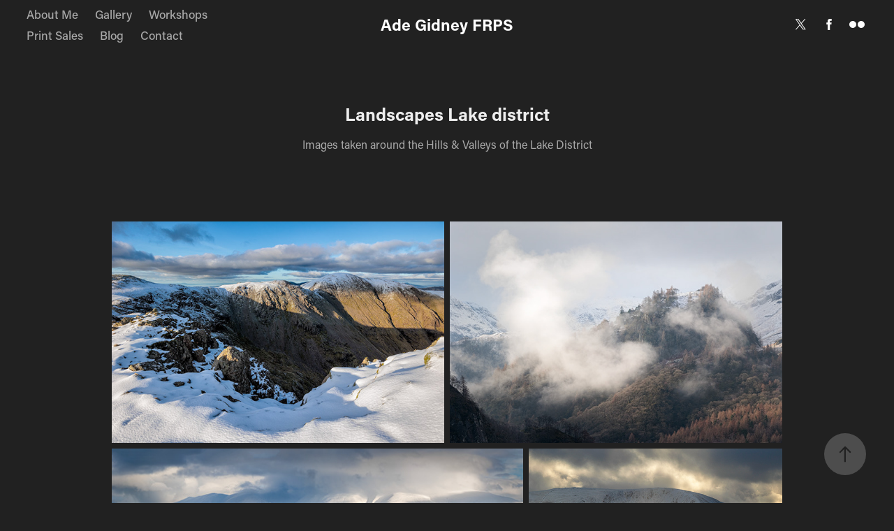

--- FILE ---
content_type: text/html; charset=utf-8
request_url: https://adegidneyphotography.com/website-landscape-lake-district-1
body_size: 10488
content:
<!DOCTYPE HTML>
<html lang="en-US">
<head>
  <meta charset="UTF-8" />
  <meta name="viewport" content="width=device-width, initial-scale=1" />
      <meta name="keywords"  content="Photography,Wild Camping,hill walking,Mountain photography,Navigation training,photography workshop,Lake District" />
      <meta name="description"  content="Images taken around the Hills &amp; Valleys of the Lake District" />
      <meta name="twitter:card"  content="summary_large_image" />
      <meta name="twitter:site"  content="@AdobePortfolio" />
      <meta  property="og:title" content="Adrian Gidney" />
      <meta  property="og:description" content="Images taken around the Hills &amp; Valleys of the Lake District" />
      <meta  property="og:image" content="https://cdn.myportfolio.com/40162850-aebf-450a-a1d2-236366972056/c5b3636d-0d37-459c-9771-d8ee45fef609_rwc_0x0x1256x1656x1256.jpg?h=9640f5b8c48ae8e8dfcef5550dfc904f" />
        <link rel="icon" href="https://cdn.myportfolio.com/40162850-aebf-450a-a1d2-236366972056/6c92956f-f3b5-4aa2-ae91-e00f69339939_carw_1x1x32.jpg?h=32227caf163439c83d6168af09f34552" />
        <link rel="apple-touch-icon" href="https://cdn.myportfolio.com/40162850-aebf-450a-a1d2-236366972056/02015bab-8d21-47be-857a-432d05558196_carw_1x1x180.jpg?h=3aee4e48a9295c06b98310c3ad2792c9" />
      <link rel="stylesheet" href="/dist/css/main.css" type="text/css" />
      <link rel="stylesheet" href="https://cdn.myportfolio.com/40162850-aebf-450a-a1d2-236366972056/f8b39a57b9347bcf23620084041c8b241744655630.css?h=34e2771f9a2014a90e6b8b896e86fa05" type="text/css" />
    <link rel="canonical" href="https://adegidneyphotography.com/website-landscape-lake-district-1" />
      <title>Adrian Gidney</title>
    <script type="text/javascript" src="//use.typekit.net/ik/[base64].js?cb=35f77bfb8b50944859ea3d3804e7194e7a3173fb" async onload="
    try {
      window.Typekit.load();
    } catch (e) {
      console.warn('Typekit not loaded.');
    }
    "></script>
</head>
  <body class="transition-enabled">  <div class='page-background-video page-background-video-with-panel'>
  </div>
  <div class="js-responsive-nav">
    <div class="responsive-nav has-social">
      <div class="close-responsive-click-area js-close-responsive-nav">
        <div class="close-responsive-button"></div>
      </div>
          <nav class="nav-container" data-hover-hint="nav" data-hover-hint-placement="bottom-start">
      <div class="page-title">
        <a href="/about-me-1" >About Me</a>
      </div>
                <div class="gallery-title"><a href="/work" >Gallery</a></div>
                <div class="gallery-title"><a href="/workshops" >Workshops</a></div>
      <div class="page-title">
        <a href="/print-sales" >Print Sales</a>
      </div>
                <div class="gallery-title"><a href="/blogs-1" >Blog</a></div>
      <div class="page-title">
        <a href="/contact" >Contact</a>
      </div>
          </nav>
        <div class="social pf-nav-social" data-context="theme.nav" data-hover-hint="navSocialIcons" data-hover-hint-placement="bottom-start">
          <ul>
                  <li>
                    <a href="https://twitter.com/AdeGidney" target="_blank">
                      <svg xmlns="http://www.w3.org/2000/svg" xmlns:xlink="http://www.w3.org/1999/xlink" version="1.1" x="0px" y="0px" viewBox="-8 -3 35 24" xml:space="preserve" class="icon"><path d="M10.4 7.4 16.9 0h-1.5L9.7 6.4 5.2 0H0l6.8 9.7L0 17.4h1.5l5.9-6.8 4.7 6.8h5.2l-6.9-10ZM8.3 9.8l-.7-1-5.5-7.6h2.4l4.4 6.2.7 1 5.7 8h-2.4L8.3 9.8Z"/></svg>
                    </a>
                  </li>
                  <li>
                    <a href="https://www.facebook.com/Ade-Gidney-Photography-110393637158700" target="_blank">
                      <svg xmlns="http://www.w3.org/2000/svg" xmlns:xlink="http://www.w3.org/1999/xlink" version="1.1" x="0px" y="0px" viewBox="0 0 30 24" xml:space="preserve" class="icon"><path d="M16.21 20h-3.26v-8h-1.63V9.24h1.63V7.59c0-2.25 0.92-3.59 3.53-3.59h2.17v2.76H17.3 c-1.02 0-1.08 0.39-1.08 1.11l0 1.38h2.46L18.38 12h-2.17V20z"/></svg>
                    </a>
                  </li>
                  <li>
                    <a href="https://www.flickr.com/photos/39546003@N06/" target="_blank">
                      <svg version="1.1" id="Layer_1" xmlns="http://www.w3.org/2000/svg" xmlns:xlink="http://www.w3.org/1999/xlink" viewBox="0 0 30 24" style="enable-background:new 0 0 30 24;" xml:space="preserve" class="icon"><circle cx="9" cy="12" r="5"/><circle cx="21" cy="12" r="5"/></svg>
                    </a>
                  </li>
          </ul>
        </div>
    </div>
  </div>
    <header class="site-header js-site-header  js-fixed-nav" data-context="theme.nav" data-hover-hint="nav" data-hover-hint-placement="top-start">
        <nav class="nav-container" data-hover-hint="nav" data-hover-hint-placement="bottom-start">
      <div class="page-title">
        <a href="/about-me-1" >About Me</a>
      </div>
                <div class="gallery-title"><a href="/work" >Gallery</a></div>
                <div class="gallery-title"><a href="/workshops" >Workshops</a></div>
      <div class="page-title">
        <a href="/print-sales" >Print Sales</a>
      </div>
                <div class="gallery-title"><a href="/blogs-1" >Blog</a></div>
      <div class="page-title">
        <a href="/contact" >Contact</a>
      </div>
        </nav>
        <div class="logo-wrap" data-context="theme.logo.header" data-hover-hint="logo" data-hover-hint-placement="bottom-start">
          <div class="logo e2e-site-logo-text logo-text  ">
              <a href="/work" class="preserve-whitespace">Ade Gidney FRPS</a>

          </div>
        </div>
        <div class="social pf-nav-social" data-context="theme.nav" data-hover-hint="navSocialIcons" data-hover-hint-placement="bottom-start">
          <ul>
                  <li>
                    <a href="https://twitter.com/AdeGidney" target="_blank">
                      <svg xmlns="http://www.w3.org/2000/svg" xmlns:xlink="http://www.w3.org/1999/xlink" version="1.1" x="0px" y="0px" viewBox="-8 -3 35 24" xml:space="preserve" class="icon"><path d="M10.4 7.4 16.9 0h-1.5L9.7 6.4 5.2 0H0l6.8 9.7L0 17.4h1.5l5.9-6.8 4.7 6.8h5.2l-6.9-10ZM8.3 9.8l-.7-1-5.5-7.6h2.4l4.4 6.2.7 1 5.7 8h-2.4L8.3 9.8Z"/></svg>
                    </a>
                  </li>
                  <li>
                    <a href="https://www.facebook.com/Ade-Gidney-Photography-110393637158700" target="_blank">
                      <svg xmlns="http://www.w3.org/2000/svg" xmlns:xlink="http://www.w3.org/1999/xlink" version="1.1" x="0px" y="0px" viewBox="0 0 30 24" xml:space="preserve" class="icon"><path d="M16.21 20h-3.26v-8h-1.63V9.24h1.63V7.59c0-2.25 0.92-3.59 3.53-3.59h2.17v2.76H17.3 c-1.02 0-1.08 0.39-1.08 1.11l0 1.38h2.46L18.38 12h-2.17V20z"/></svg>
                    </a>
                  </li>
                  <li>
                    <a href="https://www.flickr.com/photos/39546003@N06/" target="_blank">
                      <svg version="1.1" id="Layer_1" xmlns="http://www.w3.org/2000/svg" xmlns:xlink="http://www.w3.org/1999/xlink" viewBox="0 0 30 24" style="enable-background:new 0 0 30 24;" xml:space="preserve" class="icon"><circle cx="9" cy="12" r="5"/><circle cx="21" cy="12" r="5"/></svg>
                    </a>
                  </li>
          </ul>
        </div>
        <div class="hamburger-click-area js-hamburger">
          <div class="hamburger">
            <i></i>
            <i></i>
            <i></i>
          </div>
        </div>
    </header>
    <div class="header-placeholder"></div>
  <div class="site-wrap cfix js-site-wrap">
    <div class="site-container">
      <div class="site-content e2e-site-content">
        <main>
  <div class="page-container" data-context="page.page.container" data-hover-hint="pageContainer">
    <section class="page standard-modules">
        <header class="page-header content" data-context="pages" data-identity="id:p62249dbe33a0e72c67469885efb371ab97a5a470b96b9d556eb5f" data-hover-hint="pageHeader" data-hover-hint-id="p62249dbe33a0e72c67469885efb371ab97a5a470b96b9d556eb5f">
            <h1 class="title preserve-whitespace e2e-site-logo-text">Landscapes Lake district</h1>
            <p class="description">Images taken around the Hills &amp; Valleys of the Lake District</p>
        </header>
      <div class="page-content js-page-content" data-context="pages" data-identity="id:p62249dbe33a0e72c67469885efb371ab97a5a470b96b9d556eb5f">
        <div id="project-canvas" class="js-project-modules modules content">
          <div id="project-modules">
              
              
              
              
              
              
              
              <div class="project-module module media_collection project-module-media_collection" data-id="m62249dbdc2fc8e6357d4bf7fcb15116938c00220d3bee856a2d30"  style="padding-top: px;
padding-bottom: px;
">
  <div class="grid--main js-grid-main" data-grid-max-images="
  ">
    <div class="grid__item-container js-grid-item-container" data-flex-grow="390.09523809524" style="width:390.09523809524px; flex-grow:390.09523809524;" data-width="1920" data-height="1279">
      <script type="text/html" class="js-lightbox-slide-content">
        <div class="grid__image-wrapper">
          <img src="https://cdn.myportfolio.com/40162850-aebf-450a-a1d2-236366972056/e2fc1c91-55da-440a-abfa-96c83f101fb5_rw_1920.jpg?h=cfa4fd6e791e981cebbf94a0455cf0bb" srcset="https://cdn.myportfolio.com/40162850-aebf-450a-a1d2-236366972056/e2fc1c91-55da-440a-abfa-96c83f101fb5_rw_600.jpg?h=ae96435eed3bfcd55fa8d32fee62a14c 600w,https://cdn.myportfolio.com/40162850-aebf-450a-a1d2-236366972056/e2fc1c91-55da-440a-abfa-96c83f101fb5_rw_1200.jpg?h=0cc411f28201a95493fb591936714404 1200w,https://cdn.myportfolio.com/40162850-aebf-450a-a1d2-236366972056/e2fc1c91-55da-440a-abfa-96c83f101fb5_rw_1920.jpg?h=cfa4fd6e791e981cebbf94a0455cf0bb 1920w," alt="Great Bourne" sizes="(max-width: 1920px) 100vw, 1920px">
            <div class="grid__image-caption-lightbox">
              <h6 class="grid__caption-text">Great Bourne</h6>
            </div>
        <div>
      </script>
      <img
        class="grid__item-image js-grid__item-image grid__item-image-lazy js-lazy"
        src="[data-uri]"
        alt="Great Bourne"
        data-src="https://cdn.myportfolio.com/40162850-aebf-450a-a1d2-236366972056/e2fc1c91-55da-440a-abfa-96c83f101fb5_rw_1920.jpg?h=cfa4fd6e791e981cebbf94a0455cf0bb"
        data-srcset="https://cdn.myportfolio.com/40162850-aebf-450a-a1d2-236366972056/e2fc1c91-55da-440a-abfa-96c83f101fb5_rw_600.jpg?h=ae96435eed3bfcd55fa8d32fee62a14c 600w,https://cdn.myportfolio.com/40162850-aebf-450a-a1d2-236366972056/e2fc1c91-55da-440a-abfa-96c83f101fb5_rw_1200.jpg?h=0cc411f28201a95493fb591936714404 1200w,https://cdn.myportfolio.com/40162850-aebf-450a-a1d2-236366972056/e2fc1c91-55da-440a-abfa-96c83f101fb5_rw_1920.jpg?h=cfa4fd6e791e981cebbf94a0455cf0bb 1920w,"
      >
        <div class="grid__image-caption">
          <h6 class="grid__caption-text">Great Bourne</h6>
        </div>
      <span class="grid__item-filler" style="padding-bottom:66.650390625%;"></span>
    </div>
    <div class="grid__item-container js-grid-item-container" data-flex-grow="390.09523809524" style="width:390.09523809524px; flex-grow:390.09523809524;" data-width="1920" data-height="1279">
      <script type="text/html" class="js-lightbox-slide-content">
        <div class="grid__image-wrapper">
          <img src="https://cdn.myportfolio.com/40162850-aebf-450a-a1d2-236366972056/188bd4a0-05ca-4bab-960a-73a7cbe543b5_rw_1920.jpg?h=423be9ee82940caa7b62a3b46b36cb37" srcset="https://cdn.myportfolio.com/40162850-aebf-450a-a1d2-236366972056/188bd4a0-05ca-4bab-960a-73a7cbe543b5_rw_600.jpg?h=254cdfa87aae87945a86f44d4d5ba5c5 600w,https://cdn.myportfolio.com/40162850-aebf-450a-a1d2-236366972056/188bd4a0-05ca-4bab-960a-73a7cbe543b5_rw_1200.jpg?h=15cd7be836286bc24e9cb91bb16a6e59 1200w,https://cdn.myportfolio.com/40162850-aebf-450a-a1d2-236366972056/188bd4a0-05ca-4bab-960a-73a7cbe543b5_rw_1920.jpg?h=423be9ee82940caa7b62a3b46b36cb37 1920w," alt="Castle rock" sizes="(max-width: 1920px) 100vw, 1920px">
            <div class="grid__image-caption-lightbox">
              <h6 class="grid__caption-text">Castle rock</h6>
            </div>
        <div>
      </script>
      <img
        class="grid__item-image js-grid__item-image grid__item-image-lazy js-lazy"
        src="[data-uri]"
        alt="Castle rock"
        data-src="https://cdn.myportfolio.com/40162850-aebf-450a-a1d2-236366972056/188bd4a0-05ca-4bab-960a-73a7cbe543b5_rw_1920.jpg?h=423be9ee82940caa7b62a3b46b36cb37"
        data-srcset="https://cdn.myportfolio.com/40162850-aebf-450a-a1d2-236366972056/188bd4a0-05ca-4bab-960a-73a7cbe543b5_rw_600.jpg?h=254cdfa87aae87945a86f44d4d5ba5c5 600w,https://cdn.myportfolio.com/40162850-aebf-450a-a1d2-236366972056/188bd4a0-05ca-4bab-960a-73a7cbe543b5_rw_1200.jpg?h=15cd7be836286bc24e9cb91bb16a6e59 1200w,https://cdn.myportfolio.com/40162850-aebf-450a-a1d2-236366972056/188bd4a0-05ca-4bab-960a-73a7cbe543b5_rw_1920.jpg?h=423be9ee82940caa7b62a3b46b36cb37 1920w,"
      >
        <div class="grid__image-caption">
          <h6 class="grid__caption-text">Castle rock</h6>
        </div>
      <span class="grid__item-filler" style="padding-bottom:66.650390625%;"></span>
    </div>
    <div class="grid__item-container js-grid-item-container" data-flex-grow="676.16507936508" style="width:676.16507936508px; flex-grow:676.16507936508;" data-width="1920" data-height="738">
      <script type="text/html" class="js-lightbox-slide-content">
        <div class="grid__image-wrapper">
          <img src="https://cdn.myportfolio.com/40162850-aebf-450a-a1d2-236366972056/e217ec4d-5474-41ab-a28e-ad0890b3575e_rw_1920.jpg?h=91f11e0bdedce0667385ed06d7816467" srcset="https://cdn.myportfolio.com/40162850-aebf-450a-a1d2-236366972056/e217ec4d-5474-41ab-a28e-ad0890b3575e_rw_600.jpg?h=79b73f090c93627862b49590664b74d1 600w,https://cdn.myportfolio.com/40162850-aebf-450a-a1d2-236366972056/e217ec4d-5474-41ab-a28e-ad0890b3575e_rw_1200.jpg?h=1c4a85959a25da25af64cbffc5074496 1200w,https://cdn.myportfolio.com/40162850-aebf-450a-a1d2-236366972056/e217ec4d-5474-41ab-a28e-ad0890b3575e_rw_1920.jpg?h=91f11e0bdedce0667385ed06d7816467 1920w," alt="Derwentwater &amp; Skiddaw" sizes="(max-width: 1920px) 100vw, 1920px">
            <div class="grid__image-caption-lightbox">
              <h6 class="grid__caption-text">Derwentwater &amp; Skiddaw</h6>
            </div>
        <div>
      </script>
      <img
        class="grid__item-image js-grid__item-image grid__item-image-lazy js-lazy"
        src="[data-uri]"
        alt="Derwentwater &amp; Skiddaw"
        data-src="https://cdn.myportfolio.com/40162850-aebf-450a-a1d2-236366972056/e217ec4d-5474-41ab-a28e-ad0890b3575e_rw_1920.jpg?h=91f11e0bdedce0667385ed06d7816467"
        data-srcset="https://cdn.myportfolio.com/40162850-aebf-450a-a1d2-236366972056/e217ec4d-5474-41ab-a28e-ad0890b3575e_rw_600.jpg?h=79b73f090c93627862b49590664b74d1 600w,https://cdn.myportfolio.com/40162850-aebf-450a-a1d2-236366972056/e217ec4d-5474-41ab-a28e-ad0890b3575e_rw_1200.jpg?h=1c4a85959a25da25af64cbffc5074496 1200w,https://cdn.myportfolio.com/40162850-aebf-450a-a1d2-236366972056/e217ec4d-5474-41ab-a28e-ad0890b3575e_rw_1920.jpg?h=91f11e0bdedce0667385ed06d7816467 1920w,"
      >
        <div class="grid__image-caption">
          <h6 class="grid__caption-text">Derwentwater &amp; Skiddaw</h6>
        </div>
      <span class="grid__item-filler" style="padding-bottom:38.4521484375%;"></span>
    </div>
    <div class="grid__item-container js-grid-item-container" data-flex-grow="416.32525410477" style="width:416.32525410477px; flex-grow:416.32525410477;" data-width="1920" data-height="1199">
      <script type="text/html" class="js-lightbox-slide-content">
        <div class="grid__image-wrapper">
          <img src="https://cdn.myportfolio.com/40162850-aebf-450a-a1d2-236366972056/af39180d-3618-429f-a061-dca9d80a1abd_rw_1920.jpg?h=dcbb7aa8a0c04c42b713c34db5f8a8c4" srcset="https://cdn.myportfolio.com/40162850-aebf-450a-a1d2-236366972056/af39180d-3618-429f-a061-dca9d80a1abd_rw_600.jpg?h=0f849ee187851ea560d592e515320fe7 600w,https://cdn.myportfolio.com/40162850-aebf-450a-a1d2-236366972056/af39180d-3618-429f-a061-dca9d80a1abd_rw_1200.jpg?h=5c42c0b69426045fff2c7fd0936db58a 1200w,https://cdn.myportfolio.com/40162850-aebf-450a-a1d2-236366972056/af39180d-3618-429f-a061-dca9d80a1abd_rw_1920.jpg?h=dcbb7aa8a0c04c42b713c34db5f8a8c4 1920w," alt="Arnison Crag" sizes="(max-width: 1920px) 100vw, 1920px">
            <div class="grid__image-caption-lightbox">
              <h6 class="grid__caption-text">Arnison Crag</h6>
            </div>
        <div>
      </script>
      <img
        class="grid__item-image js-grid__item-image grid__item-image-lazy js-lazy"
        src="[data-uri]"
        alt="Arnison Crag"
        data-src="https://cdn.myportfolio.com/40162850-aebf-450a-a1d2-236366972056/af39180d-3618-429f-a061-dca9d80a1abd_rw_1920.jpg?h=dcbb7aa8a0c04c42b713c34db5f8a8c4"
        data-srcset="https://cdn.myportfolio.com/40162850-aebf-450a-a1d2-236366972056/af39180d-3618-429f-a061-dca9d80a1abd_rw_600.jpg?h=0f849ee187851ea560d592e515320fe7 600w,https://cdn.myportfolio.com/40162850-aebf-450a-a1d2-236366972056/af39180d-3618-429f-a061-dca9d80a1abd_rw_1200.jpg?h=5c42c0b69426045fff2c7fd0936db58a 1200w,https://cdn.myportfolio.com/40162850-aebf-450a-a1d2-236366972056/af39180d-3618-429f-a061-dca9d80a1abd_rw_1920.jpg?h=dcbb7aa8a0c04c42b713c34db5f8a8c4 1920w,"
      >
        <div class="grid__image-caption">
          <h6 class="grid__caption-text">Arnison Crag</h6>
        </div>
      <span class="grid__item-filler" style="padding-bottom:62.451171875%;"></span>
    </div>
    <div class="grid__item-container js-grid-item-container" data-flex-grow="416" style="width:416px; flex-grow:416;" data-width="1920" data-height="1200">
      <script type="text/html" class="js-lightbox-slide-content">
        <div class="grid__image-wrapper">
          <img src="https://cdn.myportfolio.com/40162850-aebf-450a-a1d2-236366972056/cfd976a6-66cc-4e17-8a9c-395e983262de_rw_1920.jpg?h=91110aadec34ea55cc2c2d6ec5a86276" srcset="https://cdn.myportfolio.com/40162850-aebf-450a-a1d2-236366972056/cfd976a6-66cc-4e17-8a9c-395e983262de_rw_600.jpg?h=7903166c4844253b6c8cef80e8f8f7fc 600w,https://cdn.myportfolio.com/40162850-aebf-450a-a1d2-236366972056/cfd976a6-66cc-4e17-8a9c-395e983262de_rw_1200.jpg?h=25033e333bd24e393b728cca019e149a 1200w,https://cdn.myportfolio.com/40162850-aebf-450a-a1d2-236366972056/cfd976a6-66cc-4e17-8a9c-395e983262de_rw_1920.jpg?h=91110aadec34ea55cc2c2d6ec5a86276 1920w," alt="Autumn mists" sizes="(max-width: 1920px) 100vw, 1920px">
            <div class="grid__image-caption-lightbox">
              <h6 class="grid__caption-text">Autumn mists</h6>
            </div>
        <div>
      </script>
      <img
        class="grid__item-image js-grid__item-image grid__item-image-lazy js-lazy"
        src="[data-uri]"
        alt="Autumn mists"
        data-src="https://cdn.myportfolio.com/40162850-aebf-450a-a1d2-236366972056/cfd976a6-66cc-4e17-8a9c-395e983262de_rw_1920.jpg?h=91110aadec34ea55cc2c2d6ec5a86276"
        data-srcset="https://cdn.myportfolio.com/40162850-aebf-450a-a1d2-236366972056/cfd976a6-66cc-4e17-8a9c-395e983262de_rw_600.jpg?h=7903166c4844253b6c8cef80e8f8f7fc 600w,https://cdn.myportfolio.com/40162850-aebf-450a-a1d2-236366972056/cfd976a6-66cc-4e17-8a9c-395e983262de_rw_1200.jpg?h=25033e333bd24e393b728cca019e149a 1200w,https://cdn.myportfolio.com/40162850-aebf-450a-a1d2-236366972056/cfd976a6-66cc-4e17-8a9c-395e983262de_rw_1920.jpg?h=91110aadec34ea55cc2c2d6ec5a86276 1920w,"
      >
        <div class="grid__image-caption">
          <h6 class="grid__caption-text">Autumn mists</h6>
        </div>
      <span class="grid__item-filler" style="padding-bottom:62.5%;"></span>
    </div>
    <div class="grid__item-container js-grid-item-container" data-flex-grow="346.66666666667" style="width:346.66666666667px; flex-grow:346.66666666667;" data-width="1920" data-height="1440">
      <script type="text/html" class="js-lightbox-slide-content">
        <div class="grid__image-wrapper">
          <img src="https://cdn.myportfolio.com/40162850-aebf-450a-a1d2-236366972056/e49fdf7b-2fde-4097-afb3-666027f1f42f_rw_1920.jpg?h=c7975893a746a9a7ca84175fe4129b91" srcset="https://cdn.myportfolio.com/40162850-aebf-450a-a1d2-236366972056/e49fdf7b-2fde-4097-afb3-666027f1f42f_rw_600.jpg?h=b549da741892bd41aa531f549b468a94 600w,https://cdn.myportfolio.com/40162850-aebf-450a-a1d2-236366972056/e49fdf7b-2fde-4097-afb3-666027f1f42f_rw_1200.jpg?h=23deb5d4466e26bbba344af6343003af 1200w,https://cdn.myportfolio.com/40162850-aebf-450a-a1d2-236366972056/e49fdf7b-2fde-4097-afb3-666027f1f42f_rw_1920.jpg?h=c7975893a746a9a7ca84175fe4129b91 1920w," alt="Misty dawn" sizes="(max-width: 1920px) 100vw, 1920px">
            <div class="grid__image-caption-lightbox">
              <h6 class="grid__caption-text">Misty dawn</h6>
            </div>
        <div>
      </script>
      <img
        class="grid__item-image js-grid__item-image grid__item-image-lazy js-lazy"
        src="[data-uri]"
        alt="Misty dawn"
        data-src="https://cdn.myportfolio.com/40162850-aebf-450a-a1d2-236366972056/e49fdf7b-2fde-4097-afb3-666027f1f42f_rw_1920.jpg?h=c7975893a746a9a7ca84175fe4129b91"
        data-srcset="https://cdn.myportfolio.com/40162850-aebf-450a-a1d2-236366972056/e49fdf7b-2fde-4097-afb3-666027f1f42f_rw_600.jpg?h=b549da741892bd41aa531f549b468a94 600w,https://cdn.myportfolio.com/40162850-aebf-450a-a1d2-236366972056/e49fdf7b-2fde-4097-afb3-666027f1f42f_rw_1200.jpg?h=23deb5d4466e26bbba344af6343003af 1200w,https://cdn.myportfolio.com/40162850-aebf-450a-a1d2-236366972056/e49fdf7b-2fde-4097-afb3-666027f1f42f_rw_1920.jpg?h=c7975893a746a9a7ca84175fe4129b91 1920w,"
      >
        <div class="grid__image-caption">
          <h6 class="grid__caption-text">Misty dawn</h6>
        </div>
      <span class="grid__item-filler" style="padding-bottom:75%;"></span>
    </div>
    <div class="grid__item-container js-grid-item-container" data-flex-grow="194.873046875" style="width:194.873046875px; flex-grow:194.873046875;" data-width="1535" data-height="2048">
      <script type="text/html" class="js-lightbox-slide-content">
        <div class="grid__image-wrapper">
          <img src="https://cdn.myportfolio.com/40162850-aebf-450a-a1d2-236366972056/6a71bcea-6e90-4f13-b100-2bfb07268a25_rw_1920.jpg?h=74ebac5ca2229c9d6017939f831451cb" srcset="https://cdn.myportfolio.com/40162850-aebf-450a-a1d2-236366972056/6a71bcea-6e90-4f13-b100-2bfb07268a25_rw_600.jpg?h=d07630ec4f3966da029ac5b597258231 600w,https://cdn.myportfolio.com/40162850-aebf-450a-a1d2-236366972056/6a71bcea-6e90-4f13-b100-2bfb07268a25_rw_1200.jpg?h=47664df891298200f48d222fb9b99160 1200w,https://cdn.myportfolio.com/40162850-aebf-450a-a1d2-236366972056/6a71bcea-6e90-4f13-b100-2bfb07268a25_rw_1920.jpg?h=74ebac5ca2229c9d6017939f831451cb 1535w," alt="Grasmere" sizes="(max-width: 1535px) 100vw, 1535px">
            <div class="grid__image-caption-lightbox">
              <h6 class="grid__caption-text">Grasmere</h6>
            </div>
        <div>
      </script>
      <img
        class="grid__item-image js-grid__item-image grid__item-image-lazy js-lazy"
        src="[data-uri]"
        alt="Grasmere"
        data-src="https://cdn.myportfolio.com/40162850-aebf-450a-a1d2-236366972056/6a71bcea-6e90-4f13-b100-2bfb07268a25_rw_1920.jpg?h=74ebac5ca2229c9d6017939f831451cb"
        data-srcset="https://cdn.myportfolio.com/40162850-aebf-450a-a1d2-236366972056/6a71bcea-6e90-4f13-b100-2bfb07268a25_rw_600.jpg?h=d07630ec4f3966da029ac5b597258231 600w,https://cdn.myportfolio.com/40162850-aebf-450a-a1d2-236366972056/6a71bcea-6e90-4f13-b100-2bfb07268a25_rw_1200.jpg?h=47664df891298200f48d222fb9b99160 1200w,https://cdn.myportfolio.com/40162850-aebf-450a-a1d2-236366972056/6a71bcea-6e90-4f13-b100-2bfb07268a25_rw_1920.jpg?h=74ebac5ca2229c9d6017939f831451cb 1535w,"
      >
        <div class="grid__image-caption">
          <h6 class="grid__caption-text">Grasmere</h6>
        </div>
      <span class="grid__item-filler" style="padding-bottom:133.42019543974%;"></span>
    </div>
    <div class="grid__item-container js-grid-item-container" data-flex-grow="336.58659924147" style="width:336.58659924147px; flex-grow:336.58659924147;" data-width="1920" data-height="1483">
      <script type="text/html" class="js-lightbox-slide-content">
        <div class="grid__image-wrapper">
          <img src="https://cdn.myportfolio.com/40162850-aebf-450a-a1d2-236366972056/70b5b50a-e5ee-491f-927e-527e02c7bb29_rw_1920.jpg?h=2a85b04eb3bdeb28edf1004fa2956079" srcset="https://cdn.myportfolio.com/40162850-aebf-450a-a1d2-236366972056/70b5b50a-e5ee-491f-927e-527e02c7bb29_rw_600.jpg?h=3ba3b54eb4732e2ee4136935506cf43d 600w,https://cdn.myportfolio.com/40162850-aebf-450a-a1d2-236366972056/70b5b50a-e5ee-491f-927e-527e02c7bb29_rw_1200.jpg?h=2a8eb37a6a478fbdd8a78ee355ee7629 1200w,https://cdn.myportfolio.com/40162850-aebf-450a-a1d2-236366972056/70b5b50a-e5ee-491f-927e-527e02c7bb29_rw_1920.jpg?h=2a85b04eb3bdeb28edf1004fa2956079 1920w," alt="Dale head mine workings" sizes="(max-width: 1920px) 100vw, 1920px">
            <div class="grid__image-caption-lightbox">
              <h6 class="grid__caption-text">Dale head mine workings</h6>
            </div>
        <div>
      </script>
      <img
        class="grid__item-image js-grid__item-image grid__item-image-lazy js-lazy"
        src="[data-uri]"
        alt="Dale head mine workings"
        data-src="https://cdn.myportfolio.com/40162850-aebf-450a-a1d2-236366972056/70b5b50a-e5ee-491f-927e-527e02c7bb29_rw_1920.jpg?h=2a85b04eb3bdeb28edf1004fa2956079"
        data-srcset="https://cdn.myportfolio.com/40162850-aebf-450a-a1d2-236366972056/70b5b50a-e5ee-491f-927e-527e02c7bb29_rw_600.jpg?h=3ba3b54eb4732e2ee4136935506cf43d 600w,https://cdn.myportfolio.com/40162850-aebf-450a-a1d2-236366972056/70b5b50a-e5ee-491f-927e-527e02c7bb29_rw_1200.jpg?h=2a8eb37a6a478fbdd8a78ee355ee7629 1200w,https://cdn.myportfolio.com/40162850-aebf-450a-a1d2-236366972056/70b5b50a-e5ee-491f-927e-527e02c7bb29_rw_1920.jpg?h=2a85b04eb3bdeb28edf1004fa2956079 1920w,"
      >
        <div class="grid__image-caption">
          <h6 class="grid__caption-text">Dale head mine workings</h6>
        </div>
      <span class="grid__item-filler" style="padding-bottom:77.24609375%;"></span>
    </div>
    <div class="grid__item-container js-grid-item-container" data-flex-grow="390.09523809524" style="width:390.09523809524px; flex-grow:390.09523809524;" data-width="1920" data-height="1279">
      <script type="text/html" class="js-lightbox-slide-content">
        <div class="grid__image-wrapper">
          <img src="https://cdn.myportfolio.com/40162850-aebf-450a-a1d2-236366972056/0bfee8bd-bdf3-4ced-b819-18c511bf16ef_rw_1920.jpg?h=9e533a95a88a68a8dfc2ba309de6455c" srcset="https://cdn.myportfolio.com/40162850-aebf-450a-a1d2-236366972056/0bfee8bd-bdf3-4ced-b819-18c511bf16ef_rw_600.jpg?h=c0fb807101ad96a557f7da5cc98f8679 600w,https://cdn.myportfolio.com/40162850-aebf-450a-a1d2-236366972056/0bfee8bd-bdf3-4ced-b819-18c511bf16ef_rw_1200.jpg?h=af16883173e606a793b87acce8711ea0 1200w,https://cdn.myportfolio.com/40162850-aebf-450a-a1d2-236366972056/0bfee8bd-bdf3-4ced-b819-18c511bf16ef_rw_1920.jpg?h=9e533a95a88a68a8dfc2ba309de6455c 1920w," alt="Honister from Haystacks" sizes="(max-width: 1920px) 100vw, 1920px">
            <div class="grid__image-caption-lightbox">
              <h6 class="grid__caption-text">Honister from Haystacks</h6>
            </div>
        <div>
      </script>
      <img
        class="grid__item-image js-grid__item-image grid__item-image-lazy js-lazy"
        src="[data-uri]"
        alt="Honister from Haystacks"
        data-src="https://cdn.myportfolio.com/40162850-aebf-450a-a1d2-236366972056/0bfee8bd-bdf3-4ced-b819-18c511bf16ef_rw_1920.jpg?h=9e533a95a88a68a8dfc2ba309de6455c"
        data-srcset="https://cdn.myportfolio.com/40162850-aebf-450a-a1d2-236366972056/0bfee8bd-bdf3-4ced-b819-18c511bf16ef_rw_600.jpg?h=c0fb807101ad96a557f7da5cc98f8679 600w,https://cdn.myportfolio.com/40162850-aebf-450a-a1d2-236366972056/0bfee8bd-bdf3-4ced-b819-18c511bf16ef_rw_1200.jpg?h=af16883173e606a793b87acce8711ea0 1200w,https://cdn.myportfolio.com/40162850-aebf-450a-a1d2-236366972056/0bfee8bd-bdf3-4ced-b819-18c511bf16ef_rw_1920.jpg?h=9e533a95a88a68a8dfc2ba309de6455c 1920w,"
      >
        <div class="grid__image-caption">
          <h6 class="grid__caption-text">Honister from Haystacks</h6>
        </div>
      <span class="grid__item-filler" style="padding-bottom:66.650390625%;"></span>
    </div>
    <div class="grid__item-container js-grid-item-container" data-flex-grow="328.89437924645" style="width:328.89437924645px; flex-grow:328.89437924645;" data-width="1920" data-height="1517">
      <script type="text/html" class="js-lightbox-slide-content">
        <div class="grid__image-wrapper">
          <img src="https://cdn.myportfolio.com/40162850-aebf-450a-a1d2-236366972056/fb1bb59e-3d40-4381-a18e-73d269e03bd5_rw_1920.jpg?h=f328d700d31ed36bd5da8cf71f093c66" srcset="https://cdn.myportfolio.com/40162850-aebf-450a-a1d2-236366972056/fb1bb59e-3d40-4381-a18e-73d269e03bd5_rw_600.jpg?h=af88c5eb439a80f0d8e03eab1fbc2b2e 600w,https://cdn.myportfolio.com/40162850-aebf-450a-a1d2-236366972056/fb1bb59e-3d40-4381-a18e-73d269e03bd5_rw_1200.jpg?h=f353c93223eb82ca31fe6a0246431c45 1200w,https://cdn.myportfolio.com/40162850-aebf-450a-a1d2-236366972056/fb1bb59e-3d40-4381-a18e-73d269e03bd5_rw_1920.jpg?h=f328d700d31ed36bd5da8cf71f093c66 1920w," alt="Great Bourne" sizes="(max-width: 1920px) 100vw, 1920px">
            <div class="grid__image-caption-lightbox">
              <h6 class="grid__caption-text">Great Bourne</h6>
            </div>
        <div>
      </script>
      <img
        class="grid__item-image js-grid__item-image grid__item-image-lazy js-lazy"
        src="[data-uri]"
        alt="Great Bourne"
        data-src="https://cdn.myportfolio.com/40162850-aebf-450a-a1d2-236366972056/fb1bb59e-3d40-4381-a18e-73d269e03bd5_rw_1920.jpg?h=f328d700d31ed36bd5da8cf71f093c66"
        data-srcset="https://cdn.myportfolio.com/40162850-aebf-450a-a1d2-236366972056/fb1bb59e-3d40-4381-a18e-73d269e03bd5_rw_600.jpg?h=af88c5eb439a80f0d8e03eab1fbc2b2e 600w,https://cdn.myportfolio.com/40162850-aebf-450a-a1d2-236366972056/fb1bb59e-3d40-4381-a18e-73d269e03bd5_rw_1200.jpg?h=f353c93223eb82ca31fe6a0246431c45 1200w,https://cdn.myportfolio.com/40162850-aebf-450a-a1d2-236366972056/fb1bb59e-3d40-4381-a18e-73d269e03bd5_rw_1920.jpg?h=f328d700d31ed36bd5da8cf71f093c66 1920w,"
      >
        <div class="grid__image-caption">
          <h6 class="grid__caption-text">Great Bourne</h6>
        </div>
      <span class="grid__item-filler" style="padding-bottom:79.052734375%;"></span>
    </div>
    <div class="grid__item-container js-grid-item-container" data-flex-grow="194.873046875" style="width:194.873046875px; flex-grow:194.873046875;" data-width="1535" data-height="2048">
      <script type="text/html" class="js-lightbox-slide-content">
        <div class="grid__image-wrapper">
          <img src="https://cdn.myportfolio.com/40162850-aebf-450a-a1d2-236366972056/e60e603a-4929-46b0-b658-980c1e19905f_rw_1920.jpg?h=8efc5be8d03e70637ad8c187e8387180" srcset="https://cdn.myportfolio.com/40162850-aebf-450a-a1d2-236366972056/e60e603a-4929-46b0-b658-980c1e19905f_rw_600.jpg?h=dd1d09363fa1d5a9953d8b20750e1ec9 600w,https://cdn.myportfolio.com/40162850-aebf-450a-a1d2-236366972056/e60e603a-4929-46b0-b658-980c1e19905f_rw_1200.jpg?h=c54bc91db088582ef57df723cc4c8e15 1200w,https://cdn.myportfolio.com/40162850-aebf-450a-a1d2-236366972056/e60e603a-4929-46b0-b658-980c1e19905f_rw_1920.jpg?h=8efc5be8d03e70637ad8c187e8387180 1535w," alt="Langdale sunrise" sizes="(max-width: 1535px) 100vw, 1535px">
            <div class="grid__image-caption-lightbox">
              <h6 class="grid__caption-text">Langdale sunrise</h6>
            </div>
        <div>
      </script>
      <img
        class="grid__item-image js-grid__item-image grid__item-image-lazy js-lazy"
        src="[data-uri]"
        alt="Langdale sunrise"
        data-src="https://cdn.myportfolio.com/40162850-aebf-450a-a1d2-236366972056/e60e603a-4929-46b0-b658-980c1e19905f_rw_1920.jpg?h=8efc5be8d03e70637ad8c187e8387180"
        data-srcset="https://cdn.myportfolio.com/40162850-aebf-450a-a1d2-236366972056/e60e603a-4929-46b0-b658-980c1e19905f_rw_600.jpg?h=dd1d09363fa1d5a9953d8b20750e1ec9 600w,https://cdn.myportfolio.com/40162850-aebf-450a-a1d2-236366972056/e60e603a-4929-46b0-b658-980c1e19905f_rw_1200.jpg?h=c54bc91db088582ef57df723cc4c8e15 1200w,https://cdn.myportfolio.com/40162850-aebf-450a-a1d2-236366972056/e60e603a-4929-46b0-b658-980c1e19905f_rw_1920.jpg?h=8efc5be8d03e70637ad8c187e8387180 1535w,"
      >
        <div class="grid__image-caption">
          <h6 class="grid__caption-text">Langdale sunrise</h6>
        </div>
      <span class="grid__item-filler" style="padding-bottom:133.42019543974%;"></span>
    </div>
    <div class="grid__item-container js-grid-item-container" data-flex-grow="347.34507501631" style="width:347.34507501631px; flex-grow:347.34507501631;" data-width="1920" data-height="1437">
      <script type="text/html" class="js-lightbox-slide-content">
        <div class="grid__image-wrapper">
          <img src="https://cdn.myportfolio.com/40162850-aebf-450a-a1d2-236366972056/353b10cf-907d-452c-95ce-4007456d821f_rw_1920.jpg?h=9c2f9730a5c935c50fac0cf65b15385b" srcset="https://cdn.myportfolio.com/40162850-aebf-450a-a1d2-236366972056/353b10cf-907d-452c-95ce-4007456d821f_rw_600.jpg?h=eb38a04544835e9544898ec9d591f0d8 600w,https://cdn.myportfolio.com/40162850-aebf-450a-a1d2-236366972056/353b10cf-907d-452c-95ce-4007456d821f_rw_1200.jpg?h=6ecb983a667e53c03663c11508d879bf 1200w,https://cdn.myportfolio.com/40162850-aebf-450a-a1d2-236366972056/353b10cf-907d-452c-95ce-4007456d821f_rw_1920.jpg?h=9c2f9730a5c935c50fac0cf65b15385b 1920w," alt="River brathay in the mist" sizes="(max-width: 1920px) 100vw, 1920px">
            <div class="grid__image-caption-lightbox">
              <h6 class="grid__caption-text">River brathay in the mist</h6>
            </div>
        <div>
      </script>
      <img
        class="grid__item-image js-grid__item-image grid__item-image-lazy js-lazy"
        src="[data-uri]"
        alt="River brathay in the mist"
        data-src="https://cdn.myportfolio.com/40162850-aebf-450a-a1d2-236366972056/353b10cf-907d-452c-95ce-4007456d821f_rw_1920.jpg?h=9c2f9730a5c935c50fac0cf65b15385b"
        data-srcset="https://cdn.myportfolio.com/40162850-aebf-450a-a1d2-236366972056/353b10cf-907d-452c-95ce-4007456d821f_rw_600.jpg?h=eb38a04544835e9544898ec9d591f0d8 600w,https://cdn.myportfolio.com/40162850-aebf-450a-a1d2-236366972056/353b10cf-907d-452c-95ce-4007456d821f_rw_1200.jpg?h=6ecb983a667e53c03663c11508d879bf 1200w,https://cdn.myportfolio.com/40162850-aebf-450a-a1d2-236366972056/353b10cf-907d-452c-95ce-4007456d821f_rw_1920.jpg?h=9c2f9730a5c935c50fac0cf65b15385b 1920w,"
      >
        <div class="grid__image-caption">
          <h6 class="grid__caption-text">River brathay in the mist</h6>
        </div>
      <span class="grid__item-filler" style="padding-bottom:74.853515625%;"></span>
    </div>
    <div class="grid__item-container js-grid-item-container" data-flex-grow="195" style="width:195px; flex-grow:195;" data-width="1536" data-height="2048">
      <script type="text/html" class="js-lightbox-slide-content">
        <div class="grid__image-wrapper">
          <img src="https://cdn.myportfolio.com/40162850-aebf-450a-a1d2-236366972056/bf4e2c1d-62be-4877-87e7-8272be94fb56_rw_1920.jpg?h=e0b0968d7e384d89ac767dcab05e46ca" srcset="https://cdn.myportfolio.com/40162850-aebf-450a-a1d2-236366972056/bf4e2c1d-62be-4877-87e7-8272be94fb56_rw_600.jpg?h=667b4f68a110a9eaf22de8be1fdd56c2 600w,https://cdn.myportfolio.com/40162850-aebf-450a-a1d2-236366972056/bf4e2c1d-62be-4877-87e7-8272be94fb56_rw_1200.jpg?h=0122626cdfdd3068a16f577ec384bfdf 1200w,https://cdn.myportfolio.com/40162850-aebf-450a-a1d2-236366972056/bf4e2c1d-62be-4877-87e7-8272be94fb56_rw_1920.jpg?h=e0b0968d7e384d89ac767dcab05e46ca 1536w," alt="Brandlehow Bay" sizes="(max-width: 1536px) 100vw, 1536px">
            <div class="grid__image-caption-lightbox">
              <h6 class="grid__caption-text">Brandlehow Bay</h6>
            </div>
        <div>
      </script>
      <img
        class="grid__item-image js-grid__item-image grid__item-image-lazy js-lazy"
        src="[data-uri]"
        alt="Brandlehow Bay"
        data-src="https://cdn.myportfolio.com/40162850-aebf-450a-a1d2-236366972056/bf4e2c1d-62be-4877-87e7-8272be94fb56_rw_1920.jpg?h=e0b0968d7e384d89ac767dcab05e46ca"
        data-srcset="https://cdn.myportfolio.com/40162850-aebf-450a-a1d2-236366972056/bf4e2c1d-62be-4877-87e7-8272be94fb56_rw_600.jpg?h=667b4f68a110a9eaf22de8be1fdd56c2 600w,https://cdn.myportfolio.com/40162850-aebf-450a-a1d2-236366972056/bf4e2c1d-62be-4877-87e7-8272be94fb56_rw_1200.jpg?h=0122626cdfdd3068a16f577ec384bfdf 1200w,https://cdn.myportfolio.com/40162850-aebf-450a-a1d2-236366972056/bf4e2c1d-62be-4877-87e7-8272be94fb56_rw_1920.jpg?h=e0b0968d7e384d89ac767dcab05e46ca 1536w,"
      >
        <div class="grid__image-caption">
          <h6 class="grid__caption-text">Brandlehow Bay</h6>
        </div>
      <span class="grid__item-filler" style="padding-bottom:133.33333333333%;"></span>
    </div>
    <div class="grid__item-container js-grid-item-container" data-flex-grow="416" style="width:416px; flex-grow:416;" data-width="1920" data-height="1200">
      <script type="text/html" class="js-lightbox-slide-content">
        <div class="grid__image-wrapper">
          <img src="https://cdn.myportfolio.com/40162850-aebf-450a-a1d2-236366972056/dddbfed8-6b97-49f8-b79b-1aed5c18d6d1_rw_1920.jpg?h=b6ad00bce26fc9e3044528cf3b885b56" srcset="https://cdn.myportfolio.com/40162850-aebf-450a-a1d2-236366972056/dddbfed8-6b97-49f8-b79b-1aed5c18d6d1_rw_600.jpg?h=10968d9df0494948e045d3b259e96da3 600w,https://cdn.myportfolio.com/40162850-aebf-450a-a1d2-236366972056/dddbfed8-6b97-49f8-b79b-1aed5c18d6d1_rw_1200.jpg?h=10c34054e50e72274b2182b02428d718 1200w,https://cdn.myportfolio.com/40162850-aebf-450a-a1d2-236366972056/dddbfed8-6b97-49f8-b79b-1aed5c18d6d1_rw_1920.jpg?h=b6ad00bce26fc9e3044528cf3b885b56 1920w," alt="Wasdale head" sizes="(max-width: 1920px) 100vw, 1920px">
            <div class="grid__image-caption-lightbox">
              <h6 class="grid__caption-text">Wasdale head</h6>
            </div>
        <div>
      </script>
      <img
        class="grid__item-image js-grid__item-image grid__item-image-lazy js-lazy"
        src="[data-uri]"
        alt="Wasdale head"
        data-src="https://cdn.myportfolio.com/40162850-aebf-450a-a1d2-236366972056/dddbfed8-6b97-49f8-b79b-1aed5c18d6d1_rw_1920.jpg?h=b6ad00bce26fc9e3044528cf3b885b56"
        data-srcset="https://cdn.myportfolio.com/40162850-aebf-450a-a1d2-236366972056/dddbfed8-6b97-49f8-b79b-1aed5c18d6d1_rw_600.jpg?h=10968d9df0494948e045d3b259e96da3 600w,https://cdn.myportfolio.com/40162850-aebf-450a-a1d2-236366972056/dddbfed8-6b97-49f8-b79b-1aed5c18d6d1_rw_1200.jpg?h=10c34054e50e72274b2182b02428d718 1200w,https://cdn.myportfolio.com/40162850-aebf-450a-a1d2-236366972056/dddbfed8-6b97-49f8-b79b-1aed5c18d6d1_rw_1920.jpg?h=b6ad00bce26fc9e3044528cf3b885b56 1920w,"
      >
        <div class="grid__image-caption">
          <h6 class="grid__caption-text">Wasdale head</h6>
        </div>
      <span class="grid__item-filler" style="padding-bottom:62.5%;"></span>
    </div>
    <div class="grid__item-container js-grid-item-container" data-flex-grow="390.09523809524" style="width:390.09523809524px; flex-grow:390.09523809524;" data-width="1920" data-height="1279">
      <script type="text/html" class="js-lightbox-slide-content">
        <div class="grid__image-wrapper">
          <img src="https://cdn.myportfolio.com/40162850-aebf-450a-a1d2-236366972056/131b9411-d085-4907-8a36-17959f980cf9_rw_1920.jpg?h=9a897d514bfbf5a74f070be1a9c6eeb7" srcset="https://cdn.myportfolio.com/40162850-aebf-450a-a1d2-236366972056/131b9411-d085-4907-8a36-17959f980cf9_rw_600.jpg?h=b1ca534e3e93faf4463cbc3e2dbd93cb 600w,https://cdn.myportfolio.com/40162850-aebf-450a-a1d2-236366972056/131b9411-d085-4907-8a36-17959f980cf9_rw_1200.jpg?h=6795278bd6d835072653cd2ec1013905 1200w,https://cdn.myportfolio.com/40162850-aebf-450a-a1d2-236366972056/131b9411-d085-4907-8a36-17959f980cf9_rw_1920.jpg?h=9a897d514bfbf5a74f070be1a9c6eeb7 1920w," alt="Borrowdale birches" sizes="(max-width: 1920px) 100vw, 1920px">
            <div class="grid__image-caption-lightbox">
              <h6 class="grid__caption-text">Borrowdale birches</h6>
            </div>
        <div>
      </script>
      <img
        class="grid__item-image js-grid__item-image grid__item-image-lazy js-lazy"
        src="[data-uri]"
        alt="Borrowdale birches"
        data-src="https://cdn.myportfolio.com/40162850-aebf-450a-a1d2-236366972056/131b9411-d085-4907-8a36-17959f980cf9_rw_1920.jpg?h=9a897d514bfbf5a74f070be1a9c6eeb7"
        data-srcset="https://cdn.myportfolio.com/40162850-aebf-450a-a1d2-236366972056/131b9411-d085-4907-8a36-17959f980cf9_rw_600.jpg?h=b1ca534e3e93faf4463cbc3e2dbd93cb 600w,https://cdn.myportfolio.com/40162850-aebf-450a-a1d2-236366972056/131b9411-d085-4907-8a36-17959f980cf9_rw_1200.jpg?h=6795278bd6d835072653cd2ec1013905 1200w,https://cdn.myportfolio.com/40162850-aebf-450a-a1d2-236366972056/131b9411-d085-4907-8a36-17959f980cf9_rw_1920.jpg?h=9a897d514bfbf5a74f070be1a9c6eeb7 1920w,"
      >
        <div class="grid__image-caption">
          <h6 class="grid__caption-text">Borrowdale birches</h6>
        </div>
      <span class="grid__item-filler" style="padding-bottom:66.650390625%;"></span>
    </div>
    <div class="grid__item-container js-grid-item-container" data-flex-grow="390.09523809524" style="width:390.09523809524px; flex-grow:390.09523809524;" data-width="1920" data-height="1279">
      <script type="text/html" class="js-lightbox-slide-content">
        <div class="grid__image-wrapper">
          <img src="https://cdn.myportfolio.com/40162850-aebf-450a-a1d2-236366972056/2172f718-3f32-429d-bf4e-d063d8c90044_rw_1920.jpg?h=e7e10b01214f5187e1969eede01c945c" srcset="https://cdn.myportfolio.com/40162850-aebf-450a-a1d2-236366972056/2172f718-3f32-429d-bf4e-d063d8c90044_rw_600.jpg?h=98e4ff0cd6734d4006247f923be00975 600w,https://cdn.myportfolio.com/40162850-aebf-450a-a1d2-236366972056/2172f718-3f32-429d-bf4e-d063d8c90044_rw_1200.jpg?h=8200c4bc0a77221c7dd82e90268cd628 1200w,https://cdn.myportfolio.com/40162850-aebf-450a-a1d2-236366972056/2172f718-3f32-429d-bf4e-d063d8c90044_rw_1920.jpg?h=e7e10b01214f5187e1969eede01c945c 1920w," alt="Kings how, Borrowdale" sizes="(max-width: 1920px) 100vw, 1920px">
            <div class="grid__image-caption-lightbox">
              <h6 class="grid__caption-text">Kings how, Borrowdale</h6>
            </div>
        <div>
      </script>
      <img
        class="grid__item-image js-grid__item-image grid__item-image-lazy js-lazy"
        src="[data-uri]"
        alt="Kings how, Borrowdale"
        data-src="https://cdn.myportfolio.com/40162850-aebf-450a-a1d2-236366972056/2172f718-3f32-429d-bf4e-d063d8c90044_rw_1920.jpg?h=e7e10b01214f5187e1969eede01c945c"
        data-srcset="https://cdn.myportfolio.com/40162850-aebf-450a-a1d2-236366972056/2172f718-3f32-429d-bf4e-d063d8c90044_rw_600.jpg?h=98e4ff0cd6734d4006247f923be00975 600w,https://cdn.myportfolio.com/40162850-aebf-450a-a1d2-236366972056/2172f718-3f32-429d-bf4e-d063d8c90044_rw_1200.jpg?h=8200c4bc0a77221c7dd82e90268cd628 1200w,https://cdn.myportfolio.com/40162850-aebf-450a-a1d2-236366972056/2172f718-3f32-429d-bf4e-d063d8c90044_rw_1920.jpg?h=e7e10b01214f5187e1969eede01c945c 1920w,"
      >
        <div class="grid__image-caption">
          <h6 class="grid__caption-text">Kings how, Borrowdale</h6>
        </div>
      <span class="grid__item-filler" style="padding-bottom:66.650390625%;"></span>
    </div>
    <div class="grid__item-container js-grid-item-container" data-flex-grow="207.94921875" style="width:207.94921875px; flex-grow:207.94921875;" data-width="1638" data-height="2048">
      <script type="text/html" class="js-lightbox-slide-content">
        <div class="grid__image-wrapper">
          <img src="https://cdn.myportfolio.com/40162850-aebf-450a-a1d2-236366972056/1435b689-e63b-4aa5-bf74-b62794c884ac_rw_1920.jpg?h=087a808ab44c5e668c49bccb50229aa2" srcset="https://cdn.myportfolio.com/40162850-aebf-450a-a1d2-236366972056/1435b689-e63b-4aa5-bf74-b62794c884ac_rw_600.jpg?h=a36ff01d5e922d668defba5787b6ac95 600w,https://cdn.myportfolio.com/40162850-aebf-450a-a1d2-236366972056/1435b689-e63b-4aa5-bf74-b62794c884ac_rw_1200.jpg?h=b6f160a232c02a9b33f40625b546aa46 1200w,https://cdn.myportfolio.com/40162850-aebf-450a-a1d2-236366972056/1435b689-e63b-4aa5-bf74-b62794c884ac_rw_1920.jpg?h=087a808ab44c5e668c49bccb50229aa2 1638w," alt="Great Gable winter cloak" sizes="(max-width: 1638px) 100vw, 1638px">
            <div class="grid__image-caption-lightbox">
              <h6 class="grid__caption-text">Great Gable winter cloak</h6>
            </div>
        <div>
      </script>
      <img
        class="grid__item-image js-grid__item-image grid__item-image-lazy js-lazy"
        src="[data-uri]"
        alt="Great Gable winter cloak"
        data-src="https://cdn.myportfolio.com/40162850-aebf-450a-a1d2-236366972056/1435b689-e63b-4aa5-bf74-b62794c884ac_rw_1920.jpg?h=087a808ab44c5e668c49bccb50229aa2"
        data-srcset="https://cdn.myportfolio.com/40162850-aebf-450a-a1d2-236366972056/1435b689-e63b-4aa5-bf74-b62794c884ac_rw_600.jpg?h=a36ff01d5e922d668defba5787b6ac95 600w,https://cdn.myportfolio.com/40162850-aebf-450a-a1d2-236366972056/1435b689-e63b-4aa5-bf74-b62794c884ac_rw_1200.jpg?h=b6f160a232c02a9b33f40625b546aa46 1200w,https://cdn.myportfolio.com/40162850-aebf-450a-a1d2-236366972056/1435b689-e63b-4aa5-bf74-b62794c884ac_rw_1920.jpg?h=087a808ab44c5e668c49bccb50229aa2 1638w,"
      >
        <div class="grid__image-caption">
          <h6 class="grid__caption-text">Great Gable winter cloak</h6>
        </div>
      <span class="grid__item-filler" style="padding-bottom:125.03052503053%;"></span>
    </div>
    <div class="grid__item-container js-grid-item-container" data-flex-grow="195" style="width:195px; flex-grow:195;" data-width="1536" data-height="2048">
      <script type="text/html" class="js-lightbox-slide-content">
        <div class="grid__image-wrapper">
          <img src="https://cdn.myportfolio.com/40162850-aebf-450a-a1d2-236366972056/ee5c8733-7d7b-43bf-96c6-969d958e6466_rw_1920.jpg?h=f7fb29e389703c01562ff0db8c34d036" srcset="https://cdn.myportfolio.com/40162850-aebf-450a-a1d2-236366972056/ee5c8733-7d7b-43bf-96c6-969d958e6466_rw_600.jpg?h=ea5bb9f75c09b8495189af1f4b3c6380 600w,https://cdn.myportfolio.com/40162850-aebf-450a-a1d2-236366972056/ee5c8733-7d7b-43bf-96c6-969d958e6466_rw_1200.jpg?h=e594a92f9491d3c34f5708401b9c718d 1200w,https://cdn.myportfolio.com/40162850-aebf-450a-a1d2-236366972056/ee5c8733-7d7b-43bf-96c6-969d958e6466_rw_1920.jpg?h=f7fb29e389703c01562ff0db8c34d036 1536w," alt="Skiddaw Dawn" sizes="(max-width: 1536px) 100vw, 1536px">
            <div class="grid__image-caption-lightbox">
              <h6 class="grid__caption-text">Skiddaw Dawn</h6>
            </div>
        <div>
      </script>
      <img
        class="grid__item-image js-grid__item-image grid__item-image-lazy js-lazy"
        src="[data-uri]"
        alt="Skiddaw Dawn"
        data-src="https://cdn.myportfolio.com/40162850-aebf-450a-a1d2-236366972056/ee5c8733-7d7b-43bf-96c6-969d958e6466_rw_1920.jpg?h=f7fb29e389703c01562ff0db8c34d036"
        data-srcset="https://cdn.myportfolio.com/40162850-aebf-450a-a1d2-236366972056/ee5c8733-7d7b-43bf-96c6-969d958e6466_rw_600.jpg?h=ea5bb9f75c09b8495189af1f4b3c6380 600w,https://cdn.myportfolio.com/40162850-aebf-450a-a1d2-236366972056/ee5c8733-7d7b-43bf-96c6-969d958e6466_rw_1200.jpg?h=e594a92f9491d3c34f5708401b9c718d 1200w,https://cdn.myportfolio.com/40162850-aebf-450a-a1d2-236366972056/ee5c8733-7d7b-43bf-96c6-969d958e6466_rw_1920.jpg?h=f7fb29e389703c01562ff0db8c34d036 1536w,"
      >
        <div class="grid__image-caption">
          <h6 class="grid__caption-text">Skiddaw Dawn</h6>
        </div>
      <span class="grid__item-filler" style="padding-bottom:133.33333333333%;"></span>
    </div>
    <div class="grid__item-container js-grid-item-container" data-flex-grow="416.32525410477" style="width:416.32525410477px; flex-grow:416.32525410477;" data-width="1920" data-height="1199">
      <script type="text/html" class="js-lightbox-slide-content">
        <div class="grid__image-wrapper">
          <img src="https://cdn.myportfolio.com/40162850-aebf-450a-a1d2-236366972056/2f3b63b7-4ef7-481e-a564-cc3ffb3c4d62_rw_1920.jpg?h=e06fd6bed208b0aebeb2745445f60bb7" srcset="https://cdn.myportfolio.com/40162850-aebf-450a-a1d2-236366972056/2f3b63b7-4ef7-481e-a564-cc3ffb3c4d62_rw_600.jpg?h=52b77679554cb5682e67bea94a7f817c 600w,https://cdn.myportfolio.com/40162850-aebf-450a-a1d2-236366972056/2f3b63b7-4ef7-481e-a564-cc3ffb3c4d62_rw_1200.jpg?h=885749f29bdedbc2830011c733297593 1200w,https://cdn.myportfolio.com/40162850-aebf-450a-a1d2-236366972056/2f3b63b7-4ef7-481e-a564-cc3ffb3c4d62_rw_1920.jpg?h=e06fd6bed208b0aebeb2745445f60bb7 1920w," alt="Blencathra &amp; Tewet tarn" sizes="(max-width: 1920px) 100vw, 1920px">
            <div class="grid__image-caption-lightbox">
              <h6 class="grid__caption-text">Blencathra &amp; Tewet tarn</h6>
            </div>
        <div>
      </script>
      <img
        class="grid__item-image js-grid__item-image grid__item-image-lazy js-lazy"
        src="[data-uri]"
        alt="Blencathra &amp; Tewet tarn"
        data-src="https://cdn.myportfolio.com/40162850-aebf-450a-a1d2-236366972056/2f3b63b7-4ef7-481e-a564-cc3ffb3c4d62_rw_1920.jpg?h=e06fd6bed208b0aebeb2745445f60bb7"
        data-srcset="https://cdn.myportfolio.com/40162850-aebf-450a-a1d2-236366972056/2f3b63b7-4ef7-481e-a564-cc3ffb3c4d62_rw_600.jpg?h=52b77679554cb5682e67bea94a7f817c 600w,https://cdn.myportfolio.com/40162850-aebf-450a-a1d2-236366972056/2f3b63b7-4ef7-481e-a564-cc3ffb3c4d62_rw_1200.jpg?h=885749f29bdedbc2830011c733297593 1200w,https://cdn.myportfolio.com/40162850-aebf-450a-a1d2-236366972056/2f3b63b7-4ef7-481e-a564-cc3ffb3c4d62_rw_1920.jpg?h=e06fd6bed208b0aebeb2745445f60bb7 1920w,"
      >
        <div class="grid__image-caption">
          <h6 class="grid__caption-text">Blencathra &amp; Tewet tarn</h6>
        </div>
      <span class="grid__item-filler" style="padding-bottom:62.451171875%;"></span>
    </div>
    <div class="js-grid-spacer"></div>
  </div>
</div>

              
              
          </div>
        </div>
      </div>
    </section>
          <section class="other-projects" data-context="page.page.other_pages" data-hover-hint="otherPages">
            <div class="title-wrapper">
              <div class="title-container">
                  <h3 class="other-projects-title preserve-whitespace">You may also like</h3>
              </div>
            </div>
            <div class="project-covers">
                  <a class="project-cover js-project-cover-touch hold-space" href="/automotive" data-context="pages" data-identity="id:p67fd4b25d3eade4c00fbf923c3da89b07aaf293bc4fad8929830a">
                      <div class="cover-image-wrap">
                        <div class="cover-image">
                            <div class="cover cover-normal">

            <img
              class="cover__img js-lazy"
              src="https://cdn.myportfolio.com/40162850-aebf-450a-a1d2-236366972056/8ea12c32-77a2-4ebe-bcb1-273ad1848c52_rwc_0x446x1536x1152x32.jpg?h=889bf8dd964ab1d822c87522ad4a5d33"
              data-src="https://cdn.myportfolio.com/40162850-aebf-450a-a1d2-236366972056/8ea12c32-77a2-4ebe-bcb1-273ad1848c52_rwc_0x446x1536x1152x1536.jpg?h=92e002f3ea799426732c00aa894c673b"
              data-srcset="https://cdn.myportfolio.com/40162850-aebf-450a-a1d2-236366972056/8ea12c32-77a2-4ebe-bcb1-273ad1848c52_rwc_0x446x1536x1152x640.jpg?h=f75295c1b330e3b50486b7e59219e851 640w, https://cdn.myportfolio.com/40162850-aebf-450a-a1d2-236366972056/8ea12c32-77a2-4ebe-bcb1-273ad1848c52_rwc_0x446x1536x1152x1280.jpg?h=9ad3422ba64b2f40ecc31889a00acc0a 1280w, https://cdn.myportfolio.com/40162850-aebf-450a-a1d2-236366972056/8ea12c32-77a2-4ebe-bcb1-273ad1848c52_rwc_0x446x1536x1152x1366.jpg?h=5215d31baef6c3288a498376b9fcd3db 1366w, https://cdn.myportfolio.com/40162850-aebf-450a-a1d2-236366972056/8ea12c32-77a2-4ebe-bcb1-273ad1848c52_rwc_0x446x1536x1152x1536.jpg?h=92e002f3ea799426732c00aa894c673b 1920w, https://cdn.myportfolio.com/40162850-aebf-450a-a1d2-236366972056/8ea12c32-77a2-4ebe-bcb1-273ad1848c52_rwc_0x446x1536x1152x1536.jpg?h=92e002f3ea799426732c00aa894c673b 2560w, https://cdn.myportfolio.com/40162850-aebf-450a-a1d2-236366972056/8ea12c32-77a2-4ebe-bcb1-273ad1848c52_rwc_0x446x1536x1152x1536.jpg?h=92e002f3ea799426732c00aa894c673b 5120w"
              data-sizes="(max-width: 540px) 100vw, (max-width: 768px) 50vw, calc(1200px / 4)"
            >
                                      </div>
                        </div>
                      </div>
                    <div class="details-wrap">
                      <div class="details">
                        <div class="details-inner">
                            <div class="title preserve-whitespace">Automotive</div>
                            <div class="date">2025</div>
                        </div>
                      </div>
                    </div>
                  </a>
                  <a class="project-cover js-project-cover-touch hold-space" href="/website-infrared" data-context="pages" data-identity="id:p5e04db1e8f8d81701b85901da87f563a90304c5c6b3d06387ad9b">
                      <div class="cover-image-wrap">
                        <div class="cover-image">
                            <div class="cover cover-normal">

            <img
              class="cover__img js-lazy"
              src="https://cdn.myportfolio.com/40162850-aebf-450a-a1d2-236366972056/8c2b3fe5-f686-4f39-8d7f-9200b84d83db_rwc_108x0x1706x1280x32.jpg?h=153b81da9a930793ae85033016868bb0"
              data-src="https://cdn.myportfolio.com/40162850-aebf-450a-a1d2-236366972056/8c2b3fe5-f686-4f39-8d7f-9200b84d83db_rwc_108x0x1706x1280x1706.jpg?h=4c87e2ab23b4558cb094cff5ad9cedfc"
              data-srcset="https://cdn.myportfolio.com/40162850-aebf-450a-a1d2-236366972056/8c2b3fe5-f686-4f39-8d7f-9200b84d83db_rwc_108x0x1706x1280x640.jpg?h=a65ba3419cc20f6255b50a3d4de0e3db 640w, https://cdn.myportfolio.com/40162850-aebf-450a-a1d2-236366972056/8c2b3fe5-f686-4f39-8d7f-9200b84d83db_rwc_108x0x1706x1280x1280.jpg?h=942b5a890a19e7fc0b7383a7680576bd 1280w, https://cdn.myportfolio.com/40162850-aebf-450a-a1d2-236366972056/8c2b3fe5-f686-4f39-8d7f-9200b84d83db_rwc_108x0x1706x1280x1366.jpg?h=dc5969a734e161330282e988d4cbdea4 1366w, https://cdn.myportfolio.com/40162850-aebf-450a-a1d2-236366972056/8c2b3fe5-f686-4f39-8d7f-9200b84d83db_rwc_108x0x1706x1280x1920.jpg?h=a934ea144bed5316fc0552de58a2fa57 1920w, https://cdn.myportfolio.com/40162850-aebf-450a-a1d2-236366972056/8c2b3fe5-f686-4f39-8d7f-9200b84d83db_rwc_108x0x1706x1280x1706.jpg?h=4c87e2ab23b4558cb094cff5ad9cedfc 2560w, https://cdn.myportfolio.com/40162850-aebf-450a-a1d2-236366972056/8c2b3fe5-f686-4f39-8d7f-9200b84d83db_rwc_108x0x1706x1280x1706.jpg?h=4c87e2ab23b4558cb094cff5ad9cedfc 5120w"
              data-sizes="(max-width: 540px) 100vw, (max-width: 768px) 50vw, calc(1200px / 4)"
            >
                                      </div>
                        </div>
                      </div>
                    <div class="details-wrap">
                      <div class="details">
                        <div class="details-inner">
                            <div class="title preserve-whitespace">Infrared</div>
                            <div class="date">2024</div>
                        </div>
                      </div>
                    </div>
                  </a>
                  <a class="project-cover js-project-cover-touch hold-space" href="/website-wild-camping" data-context="pages" data-identity="id:p5e089050e0a474f8063678d0b878c263d106f0d3ac28eae10265b">
                      <div class="cover-image-wrap">
                        <div class="cover-image">
                            <div class="cover cover-normal">

            <img
              class="cover__img js-lazy"
              src="https://cdn.myportfolio.com/40162850-aebf-450a-a1d2-236366972056/201b775e-aaa9-4868-973e-09fb657a4c50_rwc_108x0x1706x1280x32.jpg?h=4c723c49822aef5ac3a8fc242c7dbeb3"
              data-src="https://cdn.myportfolio.com/40162850-aebf-450a-a1d2-236366972056/201b775e-aaa9-4868-973e-09fb657a4c50_rwc_108x0x1706x1280x1706.jpg?h=8c78f6b5dd79873e807a49446284a32b"
              data-srcset="https://cdn.myportfolio.com/40162850-aebf-450a-a1d2-236366972056/201b775e-aaa9-4868-973e-09fb657a4c50_rwc_108x0x1706x1280x640.jpg?h=d5d5d7f0ea8e0ccdc1e3de556db27819 640w, https://cdn.myportfolio.com/40162850-aebf-450a-a1d2-236366972056/201b775e-aaa9-4868-973e-09fb657a4c50_rwc_108x0x1706x1280x1280.jpg?h=4404c9a8e909b4ba944fce31634f99c0 1280w, https://cdn.myportfolio.com/40162850-aebf-450a-a1d2-236366972056/201b775e-aaa9-4868-973e-09fb657a4c50_rwc_108x0x1706x1280x1366.jpg?h=63debc78fe6cd7690cc25d7471193886 1366w, https://cdn.myportfolio.com/40162850-aebf-450a-a1d2-236366972056/201b775e-aaa9-4868-973e-09fb657a4c50_rwc_108x0x1706x1280x1920.jpg?h=237f772f3d2f2219b9f73a1efd5d7338 1920w, https://cdn.myportfolio.com/40162850-aebf-450a-a1d2-236366972056/201b775e-aaa9-4868-973e-09fb657a4c50_rwc_108x0x1706x1280x1706.jpg?h=8c78f6b5dd79873e807a49446284a32b 2560w, https://cdn.myportfolio.com/40162850-aebf-450a-a1d2-236366972056/201b775e-aaa9-4868-973e-09fb657a4c50_rwc_108x0x1706x1280x1706.jpg?h=8c78f6b5dd79873e807a49446284a32b 5120w"
              data-sizes="(max-width: 540px) 100vw, (max-width: 768px) 50vw, calc(1200px / 4)"
            >
                                      </div>
                        </div>
                      </div>
                    <div class="details-wrap">
                      <div class="details">
                        <div class="details-inner">
                            <div class="title preserve-whitespace">Wild camping</div>
                            <div class="date">2023</div>
                        </div>
                      </div>
                    </div>
                  </a>
                  <a class="project-cover js-project-cover-touch hold-space" href="/website-coast-seascapes" data-context="pages" data-identity="id:p5e04def44aeb3b884fb5d482364fa5b9a46c620d1d556c9c7461b">
                      <div class="cover-image-wrap">
                        <div class="cover-image">
                            <div class="cover cover-normal">

            <img
              class="cover__img js-lazy"
              src="https://cdn.myportfolio.com/40162850-aebf-450a-a1d2-236366972056/13f11360-f724-45ac-995f-1d3fdc76dc82_rwc_424x0x1280x960x32.jpg?h=4c6a94f0d405701215bfccece440ccc4"
              data-src="https://cdn.myportfolio.com/40162850-aebf-450a-a1d2-236366972056/13f11360-f724-45ac-995f-1d3fdc76dc82_rwc_424x0x1280x960x1280.jpg?h=3589dc33db575b95b09332866c2fc3af"
              data-srcset="https://cdn.myportfolio.com/40162850-aebf-450a-a1d2-236366972056/13f11360-f724-45ac-995f-1d3fdc76dc82_rwc_424x0x1280x960x640.jpg?h=8887d9b1800de534420c9e5950edcb69 640w, https://cdn.myportfolio.com/40162850-aebf-450a-a1d2-236366972056/13f11360-f724-45ac-995f-1d3fdc76dc82_rwc_424x0x1280x960x1280.jpg?h=3589dc33db575b95b09332866c2fc3af 1280w, https://cdn.myportfolio.com/40162850-aebf-450a-a1d2-236366972056/13f11360-f724-45ac-995f-1d3fdc76dc82_rwc_424x0x1280x960x1366.jpg?h=0e761487e73cd3e37812b4a616e3ba8f 1366w, https://cdn.myportfolio.com/40162850-aebf-450a-a1d2-236366972056/13f11360-f724-45ac-995f-1d3fdc76dc82_rwc_424x0x1280x960x1920.jpg?h=c7ec4fec70993ef5bb5c6aab9ed0caa1 1920w, https://cdn.myportfolio.com/40162850-aebf-450a-a1d2-236366972056/13f11360-f724-45ac-995f-1d3fdc76dc82_rwc_424x0x1280x960x1280.jpg?h=3589dc33db575b95b09332866c2fc3af 2560w, https://cdn.myportfolio.com/40162850-aebf-450a-a1d2-236366972056/13f11360-f724-45ac-995f-1d3fdc76dc82_rwc_424x0x1280x960x1280.jpg?h=3589dc33db575b95b09332866c2fc3af 5120w"
              data-sizes="(max-width: 540px) 100vw, (max-width: 768px) 50vw, calc(1200px / 4)"
            >
                                      </div>
                        </div>
                      </div>
                    <div class="details-wrap">
                      <div class="details">
                        <div class="details-inner">
                            <div class="title preserve-whitespace">Coast &amp; Seascapes</div>
                            <div class="date">2023</div>
                        </div>
                      </div>
                    </div>
                  </a>
                  <a class="project-cover js-project-cover-touch hold-space" href="/website-landscapes-scotland" data-context="pages" data-identity="id:p5e04ab8f59840e72587f055ef168c82ee3ec0ddd7fbb0f610a409">
                      <div class="cover-image-wrap">
                        <div class="cover-image">
                            <div class="cover cover-normal">

            <img
              class="cover__img js-lazy"
              src="https://cdn.myportfolio.com/40162850-aebf-450a-a1d2-236366972056/f146663c-b114-4b87-a324-94cbc715625c_rwc_0x0x1599x1200x32.jpg?h=011b9a00a8c9436466e9f523bcc2fda8"
              data-src="https://cdn.myportfolio.com/40162850-aebf-450a-a1d2-236366972056/f146663c-b114-4b87-a324-94cbc715625c_rwc_0x0x1599x1200x1599.jpg?h=19b8f26e1439f7c949b819b87356ca65"
              data-srcset="https://cdn.myportfolio.com/40162850-aebf-450a-a1d2-236366972056/f146663c-b114-4b87-a324-94cbc715625c_rwc_0x0x1599x1200x640.jpg?h=caf3fd87593e55995fa53dd78042714c 640w, https://cdn.myportfolio.com/40162850-aebf-450a-a1d2-236366972056/f146663c-b114-4b87-a324-94cbc715625c_rwc_0x0x1599x1200x1280.jpg?h=238abc4ca544db7132e4892adb5901c6 1280w, https://cdn.myportfolio.com/40162850-aebf-450a-a1d2-236366972056/f146663c-b114-4b87-a324-94cbc715625c_rwc_0x0x1599x1200x1366.jpg?h=9bb9004fcd99e91a539c2706caef4414 1366w, https://cdn.myportfolio.com/40162850-aebf-450a-a1d2-236366972056/f146663c-b114-4b87-a324-94cbc715625c_rwc_0x0x1599x1200x1920.jpg?h=c1228cb1e500c6b36a59d187c695cb41 1920w, https://cdn.myportfolio.com/40162850-aebf-450a-a1d2-236366972056/f146663c-b114-4b87-a324-94cbc715625c_rwc_0x0x1599x1200x1599.jpg?h=19b8f26e1439f7c949b819b87356ca65 2560w, https://cdn.myportfolio.com/40162850-aebf-450a-a1d2-236366972056/f146663c-b114-4b87-a324-94cbc715625c_rwc_0x0x1599x1200x1599.jpg?h=19b8f26e1439f7c949b819b87356ca65 5120w"
              data-sizes="(max-width: 540px) 100vw, (max-width: 768px) 50vw, calc(1200px / 4)"
            >
                                      </div>
                        </div>
                      </div>
                    <div class="details-wrap">
                      <div class="details">
                        <div class="details-inner">
                            <div class="title preserve-whitespace">Landscapes - Scotland</div>
                            <div class="date">2023</div>
                        </div>
                      </div>
                    </div>
                  </a>
                  <a class="project-cover js-project-cover-touch hold-space" href="/website-black-white" data-context="pages" data-identity="id:p5e04da646e742b01611c699c9b3372f005c9a262e28c1fc5de7f9">
                      <div class="cover-image-wrap">
                        <div class="cover-image">
                            <div class="cover cover-normal">

            <img
              class="cover__img js-lazy"
              src="https://cdn.myportfolio.com/40162850-aebf-450a-a1d2-236366972056/07696c2b-4fa2-4c57-9525-7f46a64b149f_rwc_241x0x1438x1079x32.jpg?h=ec768c5f7065fdaa1a422a10dbc766a2"
              data-src="https://cdn.myportfolio.com/40162850-aebf-450a-a1d2-236366972056/07696c2b-4fa2-4c57-9525-7f46a64b149f_rwc_241x0x1438x1079x1438.jpg?h=49209181bc2dd358ba49a0d68bf8cf5b"
              data-srcset="https://cdn.myportfolio.com/40162850-aebf-450a-a1d2-236366972056/07696c2b-4fa2-4c57-9525-7f46a64b149f_rwc_241x0x1438x1079x640.jpg?h=59e3b9f2099bf56e79b2255f42222d70 640w, https://cdn.myportfolio.com/40162850-aebf-450a-a1d2-236366972056/07696c2b-4fa2-4c57-9525-7f46a64b149f_rwc_241x0x1438x1079x1280.jpg?h=c684475719682a482f2a5a2331e8b694 1280w, https://cdn.myportfolio.com/40162850-aebf-450a-a1d2-236366972056/07696c2b-4fa2-4c57-9525-7f46a64b149f_rwc_241x0x1438x1079x1366.jpg?h=4178536ba4502dce1caf7e5141d02080 1366w, https://cdn.myportfolio.com/40162850-aebf-450a-a1d2-236366972056/07696c2b-4fa2-4c57-9525-7f46a64b149f_rwc_241x0x1438x1079x1920.jpg?h=23a7c5ef1290d3ef527980f4759ad843 1920w, https://cdn.myportfolio.com/40162850-aebf-450a-a1d2-236366972056/07696c2b-4fa2-4c57-9525-7f46a64b149f_rwc_241x0x1438x1079x1438.jpg?h=49209181bc2dd358ba49a0d68bf8cf5b 2560w, https://cdn.myportfolio.com/40162850-aebf-450a-a1d2-236366972056/07696c2b-4fa2-4c57-9525-7f46a64b149f_rwc_241x0x1438x1079x1438.jpg?h=49209181bc2dd358ba49a0d68bf8cf5b 5120w"
              data-sizes="(max-width: 540px) 100vw, (max-width: 768px) 50vw, calc(1200px / 4)"
            >
                                      </div>
                        </div>
                      </div>
                    <div class="details-wrap">
                      <div class="details">
                        <div class="details-inner">
                            <div class="title preserve-whitespace">Black &amp; White</div>
                            <div class="date">2023</div>
                        </div>
                      </div>
                    </div>
                  </a>
                  <a class="project-cover js-project-cover-touch hold-space" href="/website-night-images" data-context="pages" data-identity="id:p5e089642e1fab712ab605dc69f01ea5d1dd3759f1e7fd42d45d85">
                      <div class="cover-image-wrap">
                        <div class="cover-image">
                            <div class="cover cover-normal">

            <img
              class="cover__img js-lazy"
              src="https://cdn.myportfolio.com/40162850-aebf-450a-a1d2-236366972056/a0dd3797-39d1-42fd-a848-fec58e2066a1_rwc_0x644x1462x1096x32.jpg?h=82b5639e9dfa048e6d5e9cee62e4f35a"
              data-src="https://cdn.myportfolio.com/40162850-aebf-450a-a1d2-236366972056/a0dd3797-39d1-42fd-a848-fec58e2066a1_rwc_0x644x1462x1096x1462.jpg?h=fdeed76c8b8ad82295353da44afea52e"
              data-srcset="https://cdn.myportfolio.com/40162850-aebf-450a-a1d2-236366972056/a0dd3797-39d1-42fd-a848-fec58e2066a1_rwc_0x644x1462x1096x640.jpg?h=7cd831e308df0abf898eaa988eff56c1 640w, https://cdn.myportfolio.com/40162850-aebf-450a-a1d2-236366972056/a0dd3797-39d1-42fd-a848-fec58e2066a1_rwc_0x644x1462x1096x1280.jpg?h=c3dc4f863827e91e53ff0f0b1f3eed9e 1280w, https://cdn.myportfolio.com/40162850-aebf-450a-a1d2-236366972056/a0dd3797-39d1-42fd-a848-fec58e2066a1_rwc_0x644x1462x1096x1366.jpg?h=6f5ba1949108e141dda2a06d7f39d76b 1366w, https://cdn.myportfolio.com/40162850-aebf-450a-a1d2-236366972056/a0dd3797-39d1-42fd-a848-fec58e2066a1_rwc_0x644x1462x1096x1462.jpg?h=fdeed76c8b8ad82295353da44afea52e 1920w, https://cdn.myportfolio.com/40162850-aebf-450a-a1d2-236366972056/a0dd3797-39d1-42fd-a848-fec58e2066a1_rwc_0x644x1462x1096x1462.jpg?h=fdeed76c8b8ad82295353da44afea52e 2560w, https://cdn.myportfolio.com/40162850-aebf-450a-a1d2-236366972056/a0dd3797-39d1-42fd-a848-fec58e2066a1_rwc_0x644x1462x1096x1462.jpg?h=fdeed76c8b8ad82295353da44afea52e 5120w"
              data-sizes="(max-width: 540px) 100vw, (max-width: 768px) 50vw, calc(1200px / 4)"
            >
                                      </div>
                        </div>
                      </div>
                    <div class="details-wrap">
                      <div class="details">
                        <div class="details-inner">
                            <div class="title preserve-whitespace">Night Images</div>
                            <div class="date">2023</div>
                        </div>
                      </div>
                    </div>
                  </a>
                  <a class="project-cover js-project-cover-touch hold-space" href="/frps-panel-oct-2020" data-context="pages" data-identity="id:p5f92a7559eae1fa0ed0fbf4e80e8592823dad508ae4bb5d8143dc">
                      <div class="cover-image-wrap">
                        <div class="cover-image">
                            <div class="cover cover-normal">

            <img
              class="cover__img js-lazy"
              src="https://cdn.myportfolio.com/40162850-aebf-450a-a1d2-236366972056/bc38a749-c2a4-4668-b3cc-c37bb8872d05_rwc_0x0x1828x1371x32.jpg?h=713e9993b146e29fab93091aa3f2ed36"
              data-src="https://cdn.myportfolio.com/40162850-aebf-450a-a1d2-236366972056/bc38a749-c2a4-4668-b3cc-c37bb8872d05_rwc_0x0x1828x1371x1828.jpg?h=8af189031452735a7970e5bd7a6f958c"
              data-srcset="https://cdn.myportfolio.com/40162850-aebf-450a-a1d2-236366972056/bc38a749-c2a4-4668-b3cc-c37bb8872d05_rwc_0x0x1828x1371x640.jpg?h=2196ce2f057dab8690d1043bf94e86eb 640w, https://cdn.myportfolio.com/40162850-aebf-450a-a1d2-236366972056/bc38a749-c2a4-4668-b3cc-c37bb8872d05_rwc_0x0x1828x1371x1280.jpg?h=3c5ca5c38d1b526823f66cf8ecce368e 1280w, https://cdn.myportfolio.com/40162850-aebf-450a-a1d2-236366972056/bc38a749-c2a4-4668-b3cc-c37bb8872d05_rwc_0x0x1828x1371x1366.jpg?h=cdc636aaa1bb2ba5fdc12bacb248511e 1366w, https://cdn.myportfolio.com/40162850-aebf-450a-a1d2-236366972056/bc38a749-c2a4-4668-b3cc-c37bb8872d05_rwc_0x0x1828x1371x1920.jpg?h=9833a3061e4bf8515a40e163723f42ca 1920w, https://cdn.myportfolio.com/40162850-aebf-450a-a1d2-236366972056/bc38a749-c2a4-4668-b3cc-c37bb8872d05_rwc_0x0x1828x1371x1828.jpg?h=8af189031452735a7970e5bd7a6f958c 2560w, https://cdn.myportfolio.com/40162850-aebf-450a-a1d2-236366972056/bc38a749-c2a4-4668-b3cc-c37bb8872d05_rwc_0x0x1828x1371x1828.jpg?h=8af189031452735a7970e5bd7a6f958c 5120w"
              data-sizes="(max-width: 540px) 100vw, (max-width: 768px) 50vw, calc(1200px / 4)"
            >
                                      </div>
                        </div>
                      </div>
                    <div class="details-wrap">
                      <div class="details">
                        <div class="details-inner">
                            <div class="title preserve-whitespace">FRPS Panel Oct 2020</div>
                            <div class="date">2020</div>
                        </div>
                      </div>
                    </div>
                  </a>
                  <a class="project-cover js-project-cover-touch hold-space" href="/website-creative-1" data-context="pages" data-identity="id:p6706698d976395915a88a15ba775bcea07e4dab5cffc94e491dc7">
                      <div class="cover-image-wrap">
                        <div class="cover-image">
                            <div class="cover cover-normal">

            <img
              class="cover__img js-lazy"
              src="https://cdn.myportfolio.com/40162850-aebf-450a-a1d2-236366972056/8f0b2b7f-904c-4f96-9ce6-b59a4eea525e_rwc_0x737x1638x1228x32.jpg?h=cf565c20ef6abb86ce39c00eeb27ace9"
              data-src="https://cdn.myportfolio.com/40162850-aebf-450a-a1d2-236366972056/8f0b2b7f-904c-4f96-9ce6-b59a4eea525e_rwc_0x737x1638x1228x1638.jpg?h=08e46b741a5fb8061e209ddf243de9b4"
              data-srcset="https://cdn.myportfolio.com/40162850-aebf-450a-a1d2-236366972056/8f0b2b7f-904c-4f96-9ce6-b59a4eea525e_rwc_0x737x1638x1228x640.jpg?h=0fdb145da85efc8daba43b79389c244d 640w, https://cdn.myportfolio.com/40162850-aebf-450a-a1d2-236366972056/8f0b2b7f-904c-4f96-9ce6-b59a4eea525e_rwc_0x737x1638x1228x1280.jpg?h=0248ec3e987872b0fb7be4b64030821e 1280w, https://cdn.myportfolio.com/40162850-aebf-450a-a1d2-236366972056/8f0b2b7f-904c-4f96-9ce6-b59a4eea525e_rwc_0x737x1638x1228x1366.jpg?h=272d5fec5943774e6d09ed63a61403af 1366w, https://cdn.myportfolio.com/40162850-aebf-450a-a1d2-236366972056/8f0b2b7f-904c-4f96-9ce6-b59a4eea525e_rwc_0x737x1638x1228x1638.jpg?h=08e46b741a5fb8061e209ddf243de9b4 1920w, https://cdn.myportfolio.com/40162850-aebf-450a-a1d2-236366972056/8f0b2b7f-904c-4f96-9ce6-b59a4eea525e_rwc_0x737x1638x1228x1638.jpg?h=08e46b741a5fb8061e209ddf243de9b4 2560w, https://cdn.myportfolio.com/40162850-aebf-450a-a1d2-236366972056/8f0b2b7f-904c-4f96-9ce6-b59a4eea525e_rwc_0x737x1638x1228x1638.jpg?h=08e46b741a5fb8061e209ddf243de9b4 5120w"
              data-sizes="(max-width: 540px) 100vw, (max-width: 768px) 50vw, calc(1200px / 4)"
            >
                                      </div>
                        </div>
                      </div>
                    <div class="details-wrap">
                      <div class="details">
                        <div class="details-inner">
                            <div class="title preserve-whitespace">Creative images</div>
                            <div class="date">2024</div>
                        </div>
                      </div>
                    </div>
                  </a>
            </div>
          </section>
        <section class="back-to-top" data-hover-hint="backToTop">
          <a href="#"><span class="arrow">&uarr;</span><span class="preserve-whitespace">Back to Top</span></a>
        </section>
        <a class="back-to-top-fixed js-back-to-top back-to-top-fixed-with-panel" data-hover-hint="backToTop" data-hover-hint-placement="top-start" href="#">
          <svg version="1.1" id="Layer_1" xmlns="http://www.w3.org/2000/svg" xmlns:xlink="http://www.w3.org/1999/xlink" x="0px" y="0px"
           viewBox="0 0 26 26" style="enable-background:new 0 0 26 26;" xml:space="preserve" class="icon icon-back-to-top">
          <g>
            <path d="M13.8,1.3L21.6,9c0.1,0.1,0.1,0.3,0.2,0.4c0.1,0.1,0.1,0.3,0.1,0.4s0,0.3-0.1,0.4c-0.1,0.1-0.1,0.3-0.3,0.4
              c-0.1,0.1-0.2,0.2-0.4,0.3c-0.2,0.1-0.3,0.1-0.4,0.1c-0.1,0-0.3,0-0.4-0.1c-0.2-0.1-0.3-0.2-0.4-0.3L14.2,5l0,19.1
              c0,0.2-0.1,0.3-0.1,0.5c0,0.1-0.1,0.3-0.3,0.4c-0.1,0.1-0.2,0.2-0.4,0.3c-0.1,0.1-0.3,0.1-0.5,0.1c-0.1,0-0.3,0-0.4-0.1
              c-0.1-0.1-0.3-0.1-0.4-0.3c-0.1-0.1-0.2-0.2-0.3-0.4c-0.1-0.1-0.1-0.3-0.1-0.5l0-19.1l-5.7,5.7C6,10.8,5.8,10.9,5.7,11
              c-0.1,0.1-0.3,0.1-0.4,0.1c-0.2,0-0.3,0-0.4-0.1c-0.1-0.1-0.3-0.2-0.4-0.3c-0.1-0.1-0.1-0.2-0.2-0.4C4.1,10.2,4,10.1,4.1,9.9
              c0-0.1,0-0.3,0.1-0.4c0-0.1,0.1-0.3,0.3-0.4l7.7-7.8c0.1,0,0.2-0.1,0.2-0.1c0,0,0.1-0.1,0.2-0.1c0.1,0,0.2,0,0.2-0.1
              c0.1,0,0.1,0,0.2,0c0,0,0.1,0,0.2,0c0.1,0,0.2,0,0.2,0.1c0.1,0,0.1,0.1,0.2,0.1C13.7,1.2,13.8,1.2,13.8,1.3z"/>
          </g>
          </svg>
        </a>
  </div>
              <footer class="site-footer" data-hover-hint="footer">
                  <div class="social pf-footer-social" data-context="theme.footer" data-hover-hint="footerSocialIcons">
                    <ul>
                            <li>
                              <a href="https://twitter.com/AdeGidney" target="_blank">
                                <svg xmlns="http://www.w3.org/2000/svg" xmlns:xlink="http://www.w3.org/1999/xlink" version="1.1" x="0px" y="0px" viewBox="-8 -3 35 24" xml:space="preserve" class="icon"><path d="M10.4 7.4 16.9 0h-1.5L9.7 6.4 5.2 0H0l6.8 9.7L0 17.4h1.5l5.9-6.8 4.7 6.8h5.2l-6.9-10ZM8.3 9.8l-.7-1-5.5-7.6h2.4l4.4 6.2.7 1 5.7 8h-2.4L8.3 9.8Z"/></svg>
                              </a>
                            </li>
                            <li>
                              <a href="https://www.facebook.com/Ade-Gidney-Photography-110393637158700" target="_blank">
                                <svg xmlns="http://www.w3.org/2000/svg" xmlns:xlink="http://www.w3.org/1999/xlink" version="1.1" x="0px" y="0px" viewBox="0 0 30 24" xml:space="preserve" class="icon"><path d="M16.21 20h-3.26v-8h-1.63V9.24h1.63V7.59c0-2.25 0.92-3.59 3.53-3.59h2.17v2.76H17.3 c-1.02 0-1.08 0.39-1.08 1.11l0 1.38h2.46L18.38 12h-2.17V20z"/></svg>
                              </a>
                            </li>
                            <li>
                              <a href="https://www.flickr.com/photos/39546003@N06/" target="_blank">
                                <svg version="1.1" id="Layer_1" xmlns="http://www.w3.org/2000/svg" xmlns:xlink="http://www.w3.org/1999/xlink" viewBox="0 0 30 24" style="enable-background:new 0 0 30 24;" xml:space="preserve" class="icon"><circle cx="9" cy="12" r="5"/><circle cx="21" cy="12" r="5"/></svg>
                              </a>
                            </li>
                    </ul>
                  </div>
                <div class="footer-text">
                  Powered by <a href="http://portfolio.adobe.com" target="_blank">Adobe Portfolio</a>
                </div>
              </footer>
        </main>
      </div>
    </div>
  </div>
</body>
<script type="text/javascript">
  // fix for Safari's back/forward cache
  window.onpageshow = function(e) {
    if (e.persisted) { window.location.reload(); }
  };
</script>
  <script type="text/javascript">var __config__ = {"page_id":"p62249dbe33a0e72c67469885efb371ab97a5a470b96b9d556eb5f","theme":{"name":"lukas"},"pageTransition":true,"linkTransition":true,"disableDownload":false,"localizedValidationMessages":{"required":"This field is required","Email":"This field must be a valid email address"},"lightbox":{"enabled":true,"color":{"opacity":0.94,"hex":"#fff"}},"cookie_banner":{"enabled":false}};</script>
  <script type="text/javascript" src="/site/translations?cb=35f77bfb8b50944859ea3d3804e7194e7a3173fb"></script>
  <script type="text/javascript" src="/dist/js/main.js?cb=35f77bfb8b50944859ea3d3804e7194e7a3173fb"></script>
</html>
